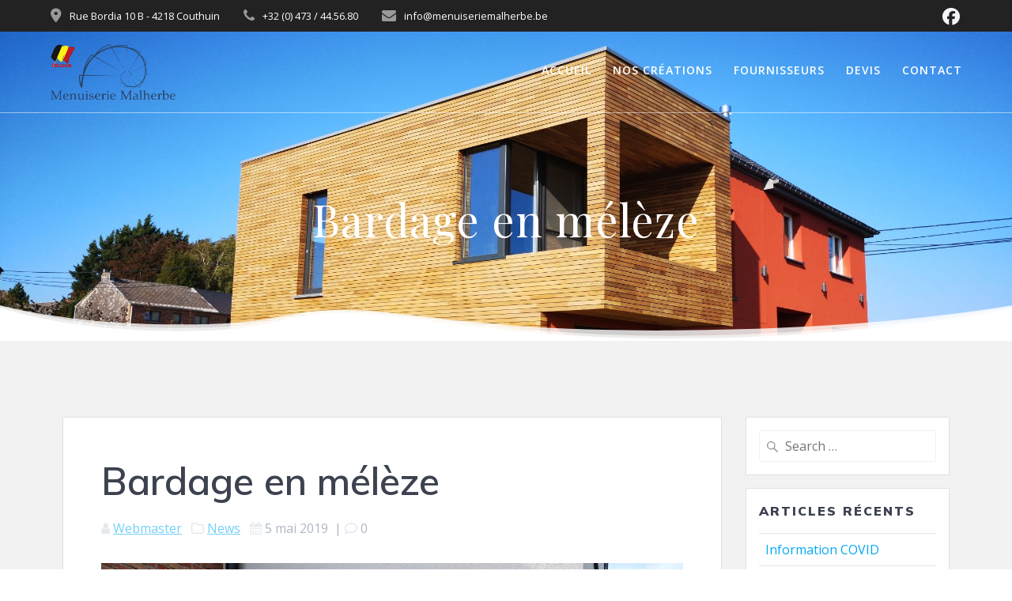

--- FILE ---
content_type: text/html; charset=utf-8
request_url: https://www.google.com/recaptcha/api2/anchor?ar=1&k=6LftPYQUAAAAACcLWtVHx1EsrQKDPeYdRymFSG03&co=aHR0cDovL3d3dy5tZW51aXNlcmllbWFsaGVyYmUuYmU6ODA.&hl=en&v=PoyoqOPhxBO7pBk68S4YbpHZ&size=invisible&anchor-ms=20000&execute-ms=30000&cb=b91jdeax4s
body_size: 48716
content:
<!DOCTYPE HTML><html dir="ltr" lang="en"><head><meta http-equiv="Content-Type" content="text/html; charset=UTF-8">
<meta http-equiv="X-UA-Compatible" content="IE=edge">
<title>reCAPTCHA</title>
<style type="text/css">
/* cyrillic-ext */
@font-face {
  font-family: 'Roboto';
  font-style: normal;
  font-weight: 400;
  font-stretch: 100%;
  src: url(//fonts.gstatic.com/s/roboto/v48/KFO7CnqEu92Fr1ME7kSn66aGLdTylUAMa3GUBHMdazTgWw.woff2) format('woff2');
  unicode-range: U+0460-052F, U+1C80-1C8A, U+20B4, U+2DE0-2DFF, U+A640-A69F, U+FE2E-FE2F;
}
/* cyrillic */
@font-face {
  font-family: 'Roboto';
  font-style: normal;
  font-weight: 400;
  font-stretch: 100%;
  src: url(//fonts.gstatic.com/s/roboto/v48/KFO7CnqEu92Fr1ME7kSn66aGLdTylUAMa3iUBHMdazTgWw.woff2) format('woff2');
  unicode-range: U+0301, U+0400-045F, U+0490-0491, U+04B0-04B1, U+2116;
}
/* greek-ext */
@font-face {
  font-family: 'Roboto';
  font-style: normal;
  font-weight: 400;
  font-stretch: 100%;
  src: url(//fonts.gstatic.com/s/roboto/v48/KFO7CnqEu92Fr1ME7kSn66aGLdTylUAMa3CUBHMdazTgWw.woff2) format('woff2');
  unicode-range: U+1F00-1FFF;
}
/* greek */
@font-face {
  font-family: 'Roboto';
  font-style: normal;
  font-weight: 400;
  font-stretch: 100%;
  src: url(//fonts.gstatic.com/s/roboto/v48/KFO7CnqEu92Fr1ME7kSn66aGLdTylUAMa3-UBHMdazTgWw.woff2) format('woff2');
  unicode-range: U+0370-0377, U+037A-037F, U+0384-038A, U+038C, U+038E-03A1, U+03A3-03FF;
}
/* math */
@font-face {
  font-family: 'Roboto';
  font-style: normal;
  font-weight: 400;
  font-stretch: 100%;
  src: url(//fonts.gstatic.com/s/roboto/v48/KFO7CnqEu92Fr1ME7kSn66aGLdTylUAMawCUBHMdazTgWw.woff2) format('woff2');
  unicode-range: U+0302-0303, U+0305, U+0307-0308, U+0310, U+0312, U+0315, U+031A, U+0326-0327, U+032C, U+032F-0330, U+0332-0333, U+0338, U+033A, U+0346, U+034D, U+0391-03A1, U+03A3-03A9, U+03B1-03C9, U+03D1, U+03D5-03D6, U+03F0-03F1, U+03F4-03F5, U+2016-2017, U+2034-2038, U+203C, U+2040, U+2043, U+2047, U+2050, U+2057, U+205F, U+2070-2071, U+2074-208E, U+2090-209C, U+20D0-20DC, U+20E1, U+20E5-20EF, U+2100-2112, U+2114-2115, U+2117-2121, U+2123-214F, U+2190, U+2192, U+2194-21AE, U+21B0-21E5, U+21F1-21F2, U+21F4-2211, U+2213-2214, U+2216-22FF, U+2308-230B, U+2310, U+2319, U+231C-2321, U+2336-237A, U+237C, U+2395, U+239B-23B7, U+23D0, U+23DC-23E1, U+2474-2475, U+25AF, U+25B3, U+25B7, U+25BD, U+25C1, U+25CA, U+25CC, U+25FB, U+266D-266F, U+27C0-27FF, U+2900-2AFF, U+2B0E-2B11, U+2B30-2B4C, U+2BFE, U+3030, U+FF5B, U+FF5D, U+1D400-1D7FF, U+1EE00-1EEFF;
}
/* symbols */
@font-face {
  font-family: 'Roboto';
  font-style: normal;
  font-weight: 400;
  font-stretch: 100%;
  src: url(//fonts.gstatic.com/s/roboto/v48/KFO7CnqEu92Fr1ME7kSn66aGLdTylUAMaxKUBHMdazTgWw.woff2) format('woff2');
  unicode-range: U+0001-000C, U+000E-001F, U+007F-009F, U+20DD-20E0, U+20E2-20E4, U+2150-218F, U+2190, U+2192, U+2194-2199, U+21AF, U+21E6-21F0, U+21F3, U+2218-2219, U+2299, U+22C4-22C6, U+2300-243F, U+2440-244A, U+2460-24FF, U+25A0-27BF, U+2800-28FF, U+2921-2922, U+2981, U+29BF, U+29EB, U+2B00-2BFF, U+4DC0-4DFF, U+FFF9-FFFB, U+10140-1018E, U+10190-1019C, U+101A0, U+101D0-101FD, U+102E0-102FB, U+10E60-10E7E, U+1D2C0-1D2D3, U+1D2E0-1D37F, U+1F000-1F0FF, U+1F100-1F1AD, U+1F1E6-1F1FF, U+1F30D-1F30F, U+1F315, U+1F31C, U+1F31E, U+1F320-1F32C, U+1F336, U+1F378, U+1F37D, U+1F382, U+1F393-1F39F, U+1F3A7-1F3A8, U+1F3AC-1F3AF, U+1F3C2, U+1F3C4-1F3C6, U+1F3CA-1F3CE, U+1F3D4-1F3E0, U+1F3ED, U+1F3F1-1F3F3, U+1F3F5-1F3F7, U+1F408, U+1F415, U+1F41F, U+1F426, U+1F43F, U+1F441-1F442, U+1F444, U+1F446-1F449, U+1F44C-1F44E, U+1F453, U+1F46A, U+1F47D, U+1F4A3, U+1F4B0, U+1F4B3, U+1F4B9, U+1F4BB, U+1F4BF, U+1F4C8-1F4CB, U+1F4D6, U+1F4DA, U+1F4DF, U+1F4E3-1F4E6, U+1F4EA-1F4ED, U+1F4F7, U+1F4F9-1F4FB, U+1F4FD-1F4FE, U+1F503, U+1F507-1F50B, U+1F50D, U+1F512-1F513, U+1F53E-1F54A, U+1F54F-1F5FA, U+1F610, U+1F650-1F67F, U+1F687, U+1F68D, U+1F691, U+1F694, U+1F698, U+1F6AD, U+1F6B2, U+1F6B9-1F6BA, U+1F6BC, U+1F6C6-1F6CF, U+1F6D3-1F6D7, U+1F6E0-1F6EA, U+1F6F0-1F6F3, U+1F6F7-1F6FC, U+1F700-1F7FF, U+1F800-1F80B, U+1F810-1F847, U+1F850-1F859, U+1F860-1F887, U+1F890-1F8AD, U+1F8B0-1F8BB, U+1F8C0-1F8C1, U+1F900-1F90B, U+1F93B, U+1F946, U+1F984, U+1F996, U+1F9E9, U+1FA00-1FA6F, U+1FA70-1FA7C, U+1FA80-1FA89, U+1FA8F-1FAC6, U+1FACE-1FADC, U+1FADF-1FAE9, U+1FAF0-1FAF8, U+1FB00-1FBFF;
}
/* vietnamese */
@font-face {
  font-family: 'Roboto';
  font-style: normal;
  font-weight: 400;
  font-stretch: 100%;
  src: url(//fonts.gstatic.com/s/roboto/v48/KFO7CnqEu92Fr1ME7kSn66aGLdTylUAMa3OUBHMdazTgWw.woff2) format('woff2');
  unicode-range: U+0102-0103, U+0110-0111, U+0128-0129, U+0168-0169, U+01A0-01A1, U+01AF-01B0, U+0300-0301, U+0303-0304, U+0308-0309, U+0323, U+0329, U+1EA0-1EF9, U+20AB;
}
/* latin-ext */
@font-face {
  font-family: 'Roboto';
  font-style: normal;
  font-weight: 400;
  font-stretch: 100%;
  src: url(//fonts.gstatic.com/s/roboto/v48/KFO7CnqEu92Fr1ME7kSn66aGLdTylUAMa3KUBHMdazTgWw.woff2) format('woff2');
  unicode-range: U+0100-02BA, U+02BD-02C5, U+02C7-02CC, U+02CE-02D7, U+02DD-02FF, U+0304, U+0308, U+0329, U+1D00-1DBF, U+1E00-1E9F, U+1EF2-1EFF, U+2020, U+20A0-20AB, U+20AD-20C0, U+2113, U+2C60-2C7F, U+A720-A7FF;
}
/* latin */
@font-face {
  font-family: 'Roboto';
  font-style: normal;
  font-weight: 400;
  font-stretch: 100%;
  src: url(//fonts.gstatic.com/s/roboto/v48/KFO7CnqEu92Fr1ME7kSn66aGLdTylUAMa3yUBHMdazQ.woff2) format('woff2');
  unicode-range: U+0000-00FF, U+0131, U+0152-0153, U+02BB-02BC, U+02C6, U+02DA, U+02DC, U+0304, U+0308, U+0329, U+2000-206F, U+20AC, U+2122, U+2191, U+2193, U+2212, U+2215, U+FEFF, U+FFFD;
}
/* cyrillic-ext */
@font-face {
  font-family: 'Roboto';
  font-style: normal;
  font-weight: 500;
  font-stretch: 100%;
  src: url(//fonts.gstatic.com/s/roboto/v48/KFO7CnqEu92Fr1ME7kSn66aGLdTylUAMa3GUBHMdazTgWw.woff2) format('woff2');
  unicode-range: U+0460-052F, U+1C80-1C8A, U+20B4, U+2DE0-2DFF, U+A640-A69F, U+FE2E-FE2F;
}
/* cyrillic */
@font-face {
  font-family: 'Roboto';
  font-style: normal;
  font-weight: 500;
  font-stretch: 100%;
  src: url(//fonts.gstatic.com/s/roboto/v48/KFO7CnqEu92Fr1ME7kSn66aGLdTylUAMa3iUBHMdazTgWw.woff2) format('woff2');
  unicode-range: U+0301, U+0400-045F, U+0490-0491, U+04B0-04B1, U+2116;
}
/* greek-ext */
@font-face {
  font-family: 'Roboto';
  font-style: normal;
  font-weight: 500;
  font-stretch: 100%;
  src: url(//fonts.gstatic.com/s/roboto/v48/KFO7CnqEu92Fr1ME7kSn66aGLdTylUAMa3CUBHMdazTgWw.woff2) format('woff2');
  unicode-range: U+1F00-1FFF;
}
/* greek */
@font-face {
  font-family: 'Roboto';
  font-style: normal;
  font-weight: 500;
  font-stretch: 100%;
  src: url(//fonts.gstatic.com/s/roboto/v48/KFO7CnqEu92Fr1ME7kSn66aGLdTylUAMa3-UBHMdazTgWw.woff2) format('woff2');
  unicode-range: U+0370-0377, U+037A-037F, U+0384-038A, U+038C, U+038E-03A1, U+03A3-03FF;
}
/* math */
@font-face {
  font-family: 'Roboto';
  font-style: normal;
  font-weight: 500;
  font-stretch: 100%;
  src: url(//fonts.gstatic.com/s/roboto/v48/KFO7CnqEu92Fr1ME7kSn66aGLdTylUAMawCUBHMdazTgWw.woff2) format('woff2');
  unicode-range: U+0302-0303, U+0305, U+0307-0308, U+0310, U+0312, U+0315, U+031A, U+0326-0327, U+032C, U+032F-0330, U+0332-0333, U+0338, U+033A, U+0346, U+034D, U+0391-03A1, U+03A3-03A9, U+03B1-03C9, U+03D1, U+03D5-03D6, U+03F0-03F1, U+03F4-03F5, U+2016-2017, U+2034-2038, U+203C, U+2040, U+2043, U+2047, U+2050, U+2057, U+205F, U+2070-2071, U+2074-208E, U+2090-209C, U+20D0-20DC, U+20E1, U+20E5-20EF, U+2100-2112, U+2114-2115, U+2117-2121, U+2123-214F, U+2190, U+2192, U+2194-21AE, U+21B0-21E5, U+21F1-21F2, U+21F4-2211, U+2213-2214, U+2216-22FF, U+2308-230B, U+2310, U+2319, U+231C-2321, U+2336-237A, U+237C, U+2395, U+239B-23B7, U+23D0, U+23DC-23E1, U+2474-2475, U+25AF, U+25B3, U+25B7, U+25BD, U+25C1, U+25CA, U+25CC, U+25FB, U+266D-266F, U+27C0-27FF, U+2900-2AFF, U+2B0E-2B11, U+2B30-2B4C, U+2BFE, U+3030, U+FF5B, U+FF5D, U+1D400-1D7FF, U+1EE00-1EEFF;
}
/* symbols */
@font-face {
  font-family: 'Roboto';
  font-style: normal;
  font-weight: 500;
  font-stretch: 100%;
  src: url(//fonts.gstatic.com/s/roboto/v48/KFO7CnqEu92Fr1ME7kSn66aGLdTylUAMaxKUBHMdazTgWw.woff2) format('woff2');
  unicode-range: U+0001-000C, U+000E-001F, U+007F-009F, U+20DD-20E0, U+20E2-20E4, U+2150-218F, U+2190, U+2192, U+2194-2199, U+21AF, U+21E6-21F0, U+21F3, U+2218-2219, U+2299, U+22C4-22C6, U+2300-243F, U+2440-244A, U+2460-24FF, U+25A0-27BF, U+2800-28FF, U+2921-2922, U+2981, U+29BF, U+29EB, U+2B00-2BFF, U+4DC0-4DFF, U+FFF9-FFFB, U+10140-1018E, U+10190-1019C, U+101A0, U+101D0-101FD, U+102E0-102FB, U+10E60-10E7E, U+1D2C0-1D2D3, U+1D2E0-1D37F, U+1F000-1F0FF, U+1F100-1F1AD, U+1F1E6-1F1FF, U+1F30D-1F30F, U+1F315, U+1F31C, U+1F31E, U+1F320-1F32C, U+1F336, U+1F378, U+1F37D, U+1F382, U+1F393-1F39F, U+1F3A7-1F3A8, U+1F3AC-1F3AF, U+1F3C2, U+1F3C4-1F3C6, U+1F3CA-1F3CE, U+1F3D4-1F3E0, U+1F3ED, U+1F3F1-1F3F3, U+1F3F5-1F3F7, U+1F408, U+1F415, U+1F41F, U+1F426, U+1F43F, U+1F441-1F442, U+1F444, U+1F446-1F449, U+1F44C-1F44E, U+1F453, U+1F46A, U+1F47D, U+1F4A3, U+1F4B0, U+1F4B3, U+1F4B9, U+1F4BB, U+1F4BF, U+1F4C8-1F4CB, U+1F4D6, U+1F4DA, U+1F4DF, U+1F4E3-1F4E6, U+1F4EA-1F4ED, U+1F4F7, U+1F4F9-1F4FB, U+1F4FD-1F4FE, U+1F503, U+1F507-1F50B, U+1F50D, U+1F512-1F513, U+1F53E-1F54A, U+1F54F-1F5FA, U+1F610, U+1F650-1F67F, U+1F687, U+1F68D, U+1F691, U+1F694, U+1F698, U+1F6AD, U+1F6B2, U+1F6B9-1F6BA, U+1F6BC, U+1F6C6-1F6CF, U+1F6D3-1F6D7, U+1F6E0-1F6EA, U+1F6F0-1F6F3, U+1F6F7-1F6FC, U+1F700-1F7FF, U+1F800-1F80B, U+1F810-1F847, U+1F850-1F859, U+1F860-1F887, U+1F890-1F8AD, U+1F8B0-1F8BB, U+1F8C0-1F8C1, U+1F900-1F90B, U+1F93B, U+1F946, U+1F984, U+1F996, U+1F9E9, U+1FA00-1FA6F, U+1FA70-1FA7C, U+1FA80-1FA89, U+1FA8F-1FAC6, U+1FACE-1FADC, U+1FADF-1FAE9, U+1FAF0-1FAF8, U+1FB00-1FBFF;
}
/* vietnamese */
@font-face {
  font-family: 'Roboto';
  font-style: normal;
  font-weight: 500;
  font-stretch: 100%;
  src: url(//fonts.gstatic.com/s/roboto/v48/KFO7CnqEu92Fr1ME7kSn66aGLdTylUAMa3OUBHMdazTgWw.woff2) format('woff2');
  unicode-range: U+0102-0103, U+0110-0111, U+0128-0129, U+0168-0169, U+01A0-01A1, U+01AF-01B0, U+0300-0301, U+0303-0304, U+0308-0309, U+0323, U+0329, U+1EA0-1EF9, U+20AB;
}
/* latin-ext */
@font-face {
  font-family: 'Roboto';
  font-style: normal;
  font-weight: 500;
  font-stretch: 100%;
  src: url(//fonts.gstatic.com/s/roboto/v48/KFO7CnqEu92Fr1ME7kSn66aGLdTylUAMa3KUBHMdazTgWw.woff2) format('woff2');
  unicode-range: U+0100-02BA, U+02BD-02C5, U+02C7-02CC, U+02CE-02D7, U+02DD-02FF, U+0304, U+0308, U+0329, U+1D00-1DBF, U+1E00-1E9F, U+1EF2-1EFF, U+2020, U+20A0-20AB, U+20AD-20C0, U+2113, U+2C60-2C7F, U+A720-A7FF;
}
/* latin */
@font-face {
  font-family: 'Roboto';
  font-style: normal;
  font-weight: 500;
  font-stretch: 100%;
  src: url(//fonts.gstatic.com/s/roboto/v48/KFO7CnqEu92Fr1ME7kSn66aGLdTylUAMa3yUBHMdazQ.woff2) format('woff2');
  unicode-range: U+0000-00FF, U+0131, U+0152-0153, U+02BB-02BC, U+02C6, U+02DA, U+02DC, U+0304, U+0308, U+0329, U+2000-206F, U+20AC, U+2122, U+2191, U+2193, U+2212, U+2215, U+FEFF, U+FFFD;
}
/* cyrillic-ext */
@font-face {
  font-family: 'Roboto';
  font-style: normal;
  font-weight: 900;
  font-stretch: 100%;
  src: url(//fonts.gstatic.com/s/roboto/v48/KFO7CnqEu92Fr1ME7kSn66aGLdTylUAMa3GUBHMdazTgWw.woff2) format('woff2');
  unicode-range: U+0460-052F, U+1C80-1C8A, U+20B4, U+2DE0-2DFF, U+A640-A69F, U+FE2E-FE2F;
}
/* cyrillic */
@font-face {
  font-family: 'Roboto';
  font-style: normal;
  font-weight: 900;
  font-stretch: 100%;
  src: url(//fonts.gstatic.com/s/roboto/v48/KFO7CnqEu92Fr1ME7kSn66aGLdTylUAMa3iUBHMdazTgWw.woff2) format('woff2');
  unicode-range: U+0301, U+0400-045F, U+0490-0491, U+04B0-04B1, U+2116;
}
/* greek-ext */
@font-face {
  font-family: 'Roboto';
  font-style: normal;
  font-weight: 900;
  font-stretch: 100%;
  src: url(//fonts.gstatic.com/s/roboto/v48/KFO7CnqEu92Fr1ME7kSn66aGLdTylUAMa3CUBHMdazTgWw.woff2) format('woff2');
  unicode-range: U+1F00-1FFF;
}
/* greek */
@font-face {
  font-family: 'Roboto';
  font-style: normal;
  font-weight: 900;
  font-stretch: 100%;
  src: url(//fonts.gstatic.com/s/roboto/v48/KFO7CnqEu92Fr1ME7kSn66aGLdTylUAMa3-UBHMdazTgWw.woff2) format('woff2');
  unicode-range: U+0370-0377, U+037A-037F, U+0384-038A, U+038C, U+038E-03A1, U+03A3-03FF;
}
/* math */
@font-face {
  font-family: 'Roboto';
  font-style: normal;
  font-weight: 900;
  font-stretch: 100%;
  src: url(//fonts.gstatic.com/s/roboto/v48/KFO7CnqEu92Fr1ME7kSn66aGLdTylUAMawCUBHMdazTgWw.woff2) format('woff2');
  unicode-range: U+0302-0303, U+0305, U+0307-0308, U+0310, U+0312, U+0315, U+031A, U+0326-0327, U+032C, U+032F-0330, U+0332-0333, U+0338, U+033A, U+0346, U+034D, U+0391-03A1, U+03A3-03A9, U+03B1-03C9, U+03D1, U+03D5-03D6, U+03F0-03F1, U+03F4-03F5, U+2016-2017, U+2034-2038, U+203C, U+2040, U+2043, U+2047, U+2050, U+2057, U+205F, U+2070-2071, U+2074-208E, U+2090-209C, U+20D0-20DC, U+20E1, U+20E5-20EF, U+2100-2112, U+2114-2115, U+2117-2121, U+2123-214F, U+2190, U+2192, U+2194-21AE, U+21B0-21E5, U+21F1-21F2, U+21F4-2211, U+2213-2214, U+2216-22FF, U+2308-230B, U+2310, U+2319, U+231C-2321, U+2336-237A, U+237C, U+2395, U+239B-23B7, U+23D0, U+23DC-23E1, U+2474-2475, U+25AF, U+25B3, U+25B7, U+25BD, U+25C1, U+25CA, U+25CC, U+25FB, U+266D-266F, U+27C0-27FF, U+2900-2AFF, U+2B0E-2B11, U+2B30-2B4C, U+2BFE, U+3030, U+FF5B, U+FF5D, U+1D400-1D7FF, U+1EE00-1EEFF;
}
/* symbols */
@font-face {
  font-family: 'Roboto';
  font-style: normal;
  font-weight: 900;
  font-stretch: 100%;
  src: url(//fonts.gstatic.com/s/roboto/v48/KFO7CnqEu92Fr1ME7kSn66aGLdTylUAMaxKUBHMdazTgWw.woff2) format('woff2');
  unicode-range: U+0001-000C, U+000E-001F, U+007F-009F, U+20DD-20E0, U+20E2-20E4, U+2150-218F, U+2190, U+2192, U+2194-2199, U+21AF, U+21E6-21F0, U+21F3, U+2218-2219, U+2299, U+22C4-22C6, U+2300-243F, U+2440-244A, U+2460-24FF, U+25A0-27BF, U+2800-28FF, U+2921-2922, U+2981, U+29BF, U+29EB, U+2B00-2BFF, U+4DC0-4DFF, U+FFF9-FFFB, U+10140-1018E, U+10190-1019C, U+101A0, U+101D0-101FD, U+102E0-102FB, U+10E60-10E7E, U+1D2C0-1D2D3, U+1D2E0-1D37F, U+1F000-1F0FF, U+1F100-1F1AD, U+1F1E6-1F1FF, U+1F30D-1F30F, U+1F315, U+1F31C, U+1F31E, U+1F320-1F32C, U+1F336, U+1F378, U+1F37D, U+1F382, U+1F393-1F39F, U+1F3A7-1F3A8, U+1F3AC-1F3AF, U+1F3C2, U+1F3C4-1F3C6, U+1F3CA-1F3CE, U+1F3D4-1F3E0, U+1F3ED, U+1F3F1-1F3F3, U+1F3F5-1F3F7, U+1F408, U+1F415, U+1F41F, U+1F426, U+1F43F, U+1F441-1F442, U+1F444, U+1F446-1F449, U+1F44C-1F44E, U+1F453, U+1F46A, U+1F47D, U+1F4A3, U+1F4B0, U+1F4B3, U+1F4B9, U+1F4BB, U+1F4BF, U+1F4C8-1F4CB, U+1F4D6, U+1F4DA, U+1F4DF, U+1F4E3-1F4E6, U+1F4EA-1F4ED, U+1F4F7, U+1F4F9-1F4FB, U+1F4FD-1F4FE, U+1F503, U+1F507-1F50B, U+1F50D, U+1F512-1F513, U+1F53E-1F54A, U+1F54F-1F5FA, U+1F610, U+1F650-1F67F, U+1F687, U+1F68D, U+1F691, U+1F694, U+1F698, U+1F6AD, U+1F6B2, U+1F6B9-1F6BA, U+1F6BC, U+1F6C6-1F6CF, U+1F6D3-1F6D7, U+1F6E0-1F6EA, U+1F6F0-1F6F3, U+1F6F7-1F6FC, U+1F700-1F7FF, U+1F800-1F80B, U+1F810-1F847, U+1F850-1F859, U+1F860-1F887, U+1F890-1F8AD, U+1F8B0-1F8BB, U+1F8C0-1F8C1, U+1F900-1F90B, U+1F93B, U+1F946, U+1F984, U+1F996, U+1F9E9, U+1FA00-1FA6F, U+1FA70-1FA7C, U+1FA80-1FA89, U+1FA8F-1FAC6, U+1FACE-1FADC, U+1FADF-1FAE9, U+1FAF0-1FAF8, U+1FB00-1FBFF;
}
/* vietnamese */
@font-face {
  font-family: 'Roboto';
  font-style: normal;
  font-weight: 900;
  font-stretch: 100%;
  src: url(//fonts.gstatic.com/s/roboto/v48/KFO7CnqEu92Fr1ME7kSn66aGLdTylUAMa3OUBHMdazTgWw.woff2) format('woff2');
  unicode-range: U+0102-0103, U+0110-0111, U+0128-0129, U+0168-0169, U+01A0-01A1, U+01AF-01B0, U+0300-0301, U+0303-0304, U+0308-0309, U+0323, U+0329, U+1EA0-1EF9, U+20AB;
}
/* latin-ext */
@font-face {
  font-family: 'Roboto';
  font-style: normal;
  font-weight: 900;
  font-stretch: 100%;
  src: url(//fonts.gstatic.com/s/roboto/v48/KFO7CnqEu92Fr1ME7kSn66aGLdTylUAMa3KUBHMdazTgWw.woff2) format('woff2');
  unicode-range: U+0100-02BA, U+02BD-02C5, U+02C7-02CC, U+02CE-02D7, U+02DD-02FF, U+0304, U+0308, U+0329, U+1D00-1DBF, U+1E00-1E9F, U+1EF2-1EFF, U+2020, U+20A0-20AB, U+20AD-20C0, U+2113, U+2C60-2C7F, U+A720-A7FF;
}
/* latin */
@font-face {
  font-family: 'Roboto';
  font-style: normal;
  font-weight: 900;
  font-stretch: 100%;
  src: url(//fonts.gstatic.com/s/roboto/v48/KFO7CnqEu92Fr1ME7kSn66aGLdTylUAMa3yUBHMdazQ.woff2) format('woff2');
  unicode-range: U+0000-00FF, U+0131, U+0152-0153, U+02BB-02BC, U+02C6, U+02DA, U+02DC, U+0304, U+0308, U+0329, U+2000-206F, U+20AC, U+2122, U+2191, U+2193, U+2212, U+2215, U+FEFF, U+FFFD;
}

</style>
<link rel="stylesheet" type="text/css" href="https://www.gstatic.com/recaptcha/releases/PoyoqOPhxBO7pBk68S4YbpHZ/styles__ltr.css">
<script nonce="T2YisUaekcrLwRzK5LLcQg" type="text/javascript">window['__recaptcha_api'] = 'https://www.google.com/recaptcha/api2/';</script>
<script type="text/javascript" src="https://www.gstatic.com/recaptcha/releases/PoyoqOPhxBO7pBk68S4YbpHZ/recaptcha__en.js" nonce="T2YisUaekcrLwRzK5LLcQg">
      
    </script></head>
<body><div id="rc-anchor-alert" class="rc-anchor-alert"></div>
<input type="hidden" id="recaptcha-token" value="[base64]">
<script type="text/javascript" nonce="T2YisUaekcrLwRzK5LLcQg">
      recaptcha.anchor.Main.init("[\x22ainput\x22,[\x22bgdata\x22,\x22\x22,\[base64]/[base64]/[base64]/[base64]/[base64]/[base64]/[base64]/[base64]/[base64]/[base64]\\u003d\x22,\[base64]\\u003d\\u003d\x22,\[base64]/Ct8KNP1g6wonCp8KCAsKgd8KqwovCmMOaw4pfc2swTsOIRRtNFUQjw53CsMKreHhTVnNEIcK9wpxtw4N8w5YQwrY/[base64]/RcKPw4AjwoRpwpjCvMKBMFFJIRZzwoPDhMKNw6wcwobCnEjCgBEbOFrCisKgdADDt8KbFlzDu8KlUUvDkQnDpMOWBRnClxnDpMKbwodufMOyPE9pw4FnwovCjcKXw5x2CzEmw6HDrsKnM8OVwprDpsOmw7t3wrgvLRR+GB/DjsKHX3jDj8OtwojCmGrCkhPCuMKiGMKrw5FWwo/CqWh7ADwWw7zCkxnDmMKkw7HCtnQCwpUbw6FKVMOWwpbDvMOlCcKjwp1Yw59iw5AAbVd0Ph3Cjl7DlWLDt8O1E8KvGSYsw4h3OMOIYRdVw5DDs8KESGDCqcKXF1J/VsKSWcOIKkHDpHMIw4hWCGzDhzwOCWTCm8K2DMOVw7/DnEsgw6cSw4Ecwp/[base64]/CnsKcw5Ecw4xkw4ZxwqHDg8OFSsO8NMORw4UIwo4IA8KvJ1Mrwo/CnhUlw5PClBocwrfDoH7CtH85w5jClcOVw5h/KCvDl8OmwoIxG8OxYcKow7YfNcO8OmMidVfDv8KzTcOQEcOPGSZ1c8K8FcK0THZWBDfCtcOkw79YbMOsbHImNEJ7w57CncOvBUfCgwLDuwPDtAnCmcO2wqoaI8Ozwq/[base64]/wr7Dh8O4ZQErw47DpMK2wrXDtldUw5BrRcK+wrEGCsOtwqRJwqZHW3ZxfF7DlCBCRkdkw61MwprDlMKMwo3DsyVBwo9/wq1XHUswwpPCjMOBbcOnacKGX8KWWEU0wq16w7DDsFfDoxfDrDc2B8KFwphbIsOrwpFZwr7DqE7DvjgvwrTDvcKjw7jCgMO2UcOKwpHDnMK1w6tQJcKzKzxKw7HDisOBwp/ClWUQKzg9GsK8J3nDk8OXQyDCj8KFw6/DusKnw7/CrcObbMOBw7PDpcOoQcK5Q8KCwqMRC1vCgzhLTMKEwrjDlcK8d8OyXMKrw78BU2bCryjCgTsGLVBCaD4rDHwswrRJw6UKw7zCgcK1DMOCw7TDkUYxFXsoAMKMayXCvsKlwrHDtcOlfybChcKrNmjDkMObGHDCo2FPwpjCoC4Ow6/[base64]/[base64]/DiS3CkmhSWk9rwqrDlHzCicOAFxXCtcKJWcK3a8KMYUHCi8KMwofDm8KDJQfCoF/[base64]/DrcK3wrvCo0HDoQ3CqXrDgsOYX8K5UMO1eMOZw4/DmsOVDCvCqBNPwpZ5wosXw4fDgMK8wp1Ew6PCtlcuLScFwpAgwpDDuQbCuFluwrvCo1t1ElvDqFlzwobCl2nDt8OFT11iNcK/w4HCi8Klw4QpG8Kow4jDiBHCkSXDjF4Yw7g3aUN5w7ZowqA2w5EsEMOvUg/Dg8ODdCDDj2HClAHDucK2YCc0w7XCuMOwUDbDtcKcTMKPwp4pbMOhw48calRZUS4Swq/CtMO6dsKow6jDlcO0YMOGw7BTMsOZDRDChmHDtWDDmMKewo/[base64]/bh7DqEZhwrjCvRTCqXjDlMO6aMOKCHrDuSDCtTHDqMOaw5XChcO3w53DmXgWw5HDpcOADcOaw5ZUXcK9ecK6w6IbX8KqwqRlJcKvw73CjjEVJQHCt8OVbikPw4BXw4fCgcOhPcKVwphGw63CicKDP3gcV8KgC8O/wrXDrnfCjsKxw4LCscOfOsO0woLDu8OzOjLCpsK2KcOAwo9HK1cHBMO/w5Z9dsOwwrTDpAvDr8KrGSjDrm/[base64]/U1XDmcOSAQEJbMOUQ0/Cs8KmEcOPRcObwoFJQyjDjMK1IMOPS8OhwrXDl8KHwpbDrU/Dg10ZJcO+Y3jDs8KDwq0LwoXCnsKfwqLDpRUAw4gGwoXCqF3Cm39UBnZJNsORwoLDvcOhBcKpTsKvS8O2QnlQUzhnHsKvwo9xTGLDhcKrwqDDqHsPwrTCp0tid8KpSw/CisODw4fDv8K/Xx1vOcK2X0PCsQMNw4rCvsKnC8OYwo/DqSvDoU/DuUvCg13DqMOsw5LCoMKDw40uwq7DuUDDiMK7Azl/w6YgwrbDvMOvwqjDncOcwpdEwpvDm8KJEmbCv0rCvlV5McOyasOaFT1JPQ7Cim4yw7l3woLCqExIwqEPw49pJjXCrcKcwonDgcKTVsOmAMKJUkfDvQ3Cq0HCscOSGj7Dg8KwKR0/wrjChmzCisKLwp3CmD7ClQQNwqBfDsOiT1UZwqouMyjCrMK6w6Inw7w6ZjPDnUl+wp8ywpTCt3LDusKpwoVLNxzCtDPDo8KaU8KCwqFuwr1HPsOtw6bCp23DpR/[base64]/Dg8KmMxXDgjJnw4ULZsK6fMOGRBrCnSo1JiwCwpDDilIiX0NqVMKTXsKywogGw4FJO8KzYyvCjknCt8KWX2/CgRZ7QcOYwpPDqXLCpsK6wqB4Bz/DjMOIw5nDgFJxw6jDrGfDncOow6HCvSfDg3TChsKFw59RN8ONEMOpw5FgQFbCkEMvTMOUwp8sw6PDo2DDlV/Dg8O9wp/DmWDCs8KrwobDj8KvSEBhIMKvwrbDrMOGZG7ChXfClMKxcyXCssO7esOrwrfDiFfDncO0w6LCnxV9w7wtw5DCosODwp/Cj0VbIzTDu37Di8OxJ8OOGCVcHCg6dcO2wqdmwr/CuVMkw6V4wr5FEXBbw7lzK17CpT/Chg5Fw6pdw5jChsO/WMKQDQoSwoXCssORODt6wqVQw6l1YhrDrsOYw5UkTsO6wofCkQtQK8O2wqnDulANwoZHI8O6di/ConPCh8OMw7ZRw5PCh8K5wrnCncK4blbDqMK0wrgLFMKDw4rCnVILwpwWFB8/[base64]/CgycoXQXCgVrDigVIwonDtsK0SDbDtjQeAsOuwqDDmEPDs8OjwoFPwotcJgAEOXx4w7jCqsKlwp5DFkLDsT/DkcKzw7TDswvCq8OvLwLCksKEBcOeE8Kxwq3CiA/Cs8K5w4vCrELDr8KBw5zCssOzw7dUw7kLRcOsbhXCjcOGwobCi0XDo8O0w6nDhw8kEsOZw4jDkg/ClF7Ci8KTDVLDrAHCo8OLBFHCm0I8dcOHwojCgSggcRHCj8KOw74ufHwewqDCjD3Dokx3DHFOw63CiR8xbkBaFlHCoXZlw67Dmm/CnjTDpsKewojDtnQ4wrdJbcOwwpHDjMK3wo7ChFoLw68Bw4rDhcKABGguwqLDi8OZwqXCsinCl8OVCS5bwqxVQyErw5zDnj89w658w4I/B8KgXVJkwrBUOMKHw4cVEsK5wofDisOUwpJJw5HCjsOLZMKRw5TDpMOXIsOMQsK1w78YwoPDpTBKFE3CvCoQFzTDjMKYw5bDsMOQwoPCksOtwpTCpl1Cw4PDmMKFw5XDiz9rD8O2ZRIqZGbDmjLCnR7DsMKgV8OjfC0QDcOiw5RpSsKAD8Okwq0MNcK4wobDt8KJw78/S1Ifcm4KwpPDggEqGMObWV/DscKdGWvDiDPDhMODw5gjwr3DrcOBwqsOVcKJw70awpTClDnCjcOfwotIb8Onc0HDnsKQdV5Sw7wTGl3DlMKjwqvDisOswp5fRMOiHXgJwqNQw6lsw7rDrj8nDcODwo/[base64]/Cp8OzHsOpGynDgsKYw60Hw5V8VMO8VMOfXMKkwqJNOQ5TcsOaW8O2wq3CkWpIFnnDucOFZUBuWcKcWsOYAFVqO8KFwoRsw5VMOGXCo0cwwoTDmxpeejBtw47DiMKiw44BTlTCucOxwpM6eDN7w51Qw5V/LcK+UwzCosKKwpzCtwd5KMOHwqw+w5MkdMKOOcOfwrp8TEEXBMOiwoHChi7CjCASwqF7w5bCrsOMw7hMRRjCoEpyw4s0wpbDssKiQ2sxwqjCglQUGQk8w7PDmcKOR8OPw4/DqcOUwr/CrMKowqgOw4ZfNx4kacO4woHCojg3w5DCt8KpRcKgwpnDjsKWworCscO9w7nDpsO2wr3Cg0bCj0/CqcKww5xyasOSw4UJIH3DggM+NgrCpcKbUcKVFcO/w73DlStHe8K/cFXDlsKufMOfwqdqw4dewpV/[base64]/Dm8OgwobCkMOuw4vCssO/F8OLw6kYBsKzPhk0YmvCj8Orw5IFwrwmwrxyUsOEw5PCjC1gw7l5fV9Iw6t/wqlzXcKebsOGwp7Ck8OLw6oOw7jCiMKtw67DqcOWTDfCohzDuRE2dzdmHHrChcOFcsKwZMKfSMOAMcOqI8OYMcO9wpTDsiwyRMKxcH8bw7jCszHCtMObwonDoBfDqx0Gw5IfwoHDp3Qqwp/Dp8Kcw6jDiTzDhmzDnGHCk0sUwqzChE42bsKldDLDjcOhNMKEw6vCkicXWsKpP0HCuEHChToQw7RDw6DCgg7DnlvDkVXCh3VlCMOIBMKELcOMRX7Ci8Odw6hYwpzDucODwp/[base64]/DuMKdw4XCkMOUw5jCn8OEwp0vw5hJwoZVaWNwwpsRw4crw7nDpHLCnWFPfDIuwprCiyhrw7vCvcOkw7zDoxAcEMKBw5Aow4fDu8O0a8O0ZRTDlRDCoGDDsBUnw4N7wpDDnxZme8OJWcKrLcKbw44RE3NLPT/DhsOpT0p+wpzCg1rCkjHCqcO8ecOnw5krwo5nwoo+w5/CjijChQZ0fhcxRSbCvhbDvjrDjDl1BsO5woZ0wqPDuAbCi8KbwpnCscKxbmjClMKfwrMKwoHCo8KCwoEDU8K/fsKtw73CmsOwwro6w7YYDMKwwq/CrsODGMOfw5MgCMKYwrNZWx7DjRbDr8OVTMOKd8O2wpDCjxsLcsOQUMOvwok+w5pxw4lwwoBpBMOlJWrCn15gw5sJHGIhGX/Cj8KAwroAbcKQw6zDhMKPw7l5UxNjGMOaw6B9w5kBAQc1QETDh8KjFHLDosK+w5oCEBPDjsK7wqbCsWzDiDTDuMKFRXDDkQIPL37DrMOiwo/CtsKhecOQFkBswrMLw6/Cl8OIwrPDvCMUJX59MRRKw415wq0xw49Ve8KLwolCwpkCwoPCvsO3QMKYKB1KbwfDksOfw6cWAMKNwoUyasKowr9rKcOXCcKPccOdXcKMw6DDv33DlMK9RjpDfcOOwp9Pw7rClBN/a8K2wqo2Jh3Cmno4PwMNHRzDisKww4DDkmTCoMK9w6wRw6Mgw6QuacO/wrc+w583w4DDiDpyfMKvw6k0woskwp7CgGQeFn7CvcOcVw0lwo/CnsOOw5/DiWnDr8K1aT0pPBY1w7gNwprDuD/CgHd/wph2CnnCh8K4NMOYU8KbwpbDkcK7wrjCqh3Domgpw7nDp8KnwrZAZMK2OHvCusO4S1bDoAlWw5J2wrAuGgXCkCplw4LCmsOvwqcDw7EiwobCrEZud8Kiwp4mwrZjwpIweg7CpkTDuAVnw6TCmsKGw6LCpjsuwrxwKC/CmgzCj8KofsOvw5nDtjzCpcOMwr0TwqYNwrJXFkzCjmMvbMO7wqMGDGHDl8Kiwq1ew7sgNMKDJMK+eSNKwqlow41Tw70Fw7d7w497woDCrcKUV8OGXsOBwrRPb8KPecKXwp9RwqvDhMOQw7LCq0LDocKnRxQELcK/[base64]/Dh8ODO8OpGsKZw5ZxPcK0wqFWw7TCo8KeCcOTworDpgppwq7DgQgXwoNbwo/CjhoDwpXDqsObw5xxGsKVScOQdjPCkw55SUJzGcO7U8Kzw6wjD3DDgR7CvWTDt8O5wpTDoQNCwqzDpW/[base64]/DjcOjw4IcwqPChgA0f8OSFcK8d3AAwpwDw6vDj8OgGcOgwq87w74eJMOgw51YHiQ9PsOZNsK2w67CtsOhIMObH3jDtGwiPRkCA3BdwqrDssOJL8ORYMOUw73DqTjCmVzCkRo6wohOw63DuUMQPQlubsKncUB/w7zCtHHCicKpw6l4wpvCqMKjw6/[base64]/wrjCrxQSwqNzLEnDjsKjw6vCssOVEjFOVXBVwpHCjMO/GgbDvQRKw5nCq3IdwqHDnMOXXWLCgTDCl2bCuAjCkcKPZsKmwqYmPcK/BcObw7UMYsKMwoZjWcKGw6J7BCbDs8K3ZsOdw5NKwpBvKcKmwpXDg8OPwoPCpMOUUQFvUgBHwrA4cVLCnU1nw4XDjEcKZUXDoMKmHxcCP2vDqsODw78Hw5nDnUnDgG/Dsj/CocKDTWk8aU4lL1EDaMK8w6toBwkvfMO6dcKSMcOcw4kbe2EhUwNOw4TCpMOkXw4wEgnClcOjw4Eyw7HCoFBsw6cYbhMhcsKfwqEPPsKMN35swpvDuMKZw7AmwoAHw5USAsO2w7jCgsOaJ8KvWWJKwpPCmMOLw5/DsmnDmALCn8KuF8OKO01UwpHDmsKDw5kwDU54wqjCuEzCqsO8XsKuwqdPTyTDlTjDqUdDwpxEPxJvw4dQw6DDv8KdR2TCqHrCmsOBYkbCmSDDu8OEwo54wpbDqsKwI2HCr2kENijDjcOJwr/[base64]/cGocw53Cvy41egMwwrTCgAHDp8K1w73DhVvCkMO3ChDCisKZFMK1wo/Ct1VjQMKTd8OfZMOjE8Omw7bCmGfCuMKKZ3gPwr0xW8OPEC8GBMK0HcO0w6vDusOlw43CtcOKMsKzcDpkw6DCsMKpw7dHwpvDpUnCscOrwoLDt27ClhXDjwgrw6TCqlB3w5rCtB3Dm25uwqPDkUHDucO7dnfCuMO/wo5Te8KoOWFpMcK0w6h/w7HDnsKww4rCpR8BScOWw73DqcKzwrhQwpQtZsK1SxrDqUbCj8KBwqvDnMOnw5VHwr/CvXrDuijDlcK4w6RGGWlOeQbCuHTCll7Ct8K3w4bCjsO/GMK6M8OmwocrXMKlwp5pwpZjwppnwqtEAMO8w5vClyTCmsKJZGIZIcOGwpvDuSwPwrBPTsKQAMOYIhDCn0dfDVbCtDFqwpIbZ8KQU8KMw7/DrirCsBDDgcKIUcOdwpXCvV/CiFPCk07CpC9LFMKZw6XCrDUCwplrw6TCgB1wGHEoNA0Yw4bDmxfDi8OxeDvClcOkFzpSwrwpwq1Two1cw63Ds1BNw7LDmxfCt8OvPWfCjyEXwq/ChTY8ZFnCrCElX8OLbgXCnXE2w7fDs8KqwoJAUljClVUoPsKhMMKvwoTDnlXCmnXDvcOdd8Ksw6bCoMOjw4dfGiTDtsK/GMKGw6tEdMO6w5Qywq/CqMKBPMK0w5AIw7IzRMOWbhLCgcObwqd2w7/ClcKcw4zDn8O0MwrDtsKJJUvCoHrCrETCrMKbw6wwSsOkU3pjJgsiE14yw7vCkXUGw6DDmmzDrMKtw55FwonCvjQsejfDtnwTL2HDvmk7w7gJKgnCm8O2w6jCs2lRwrd+w5jDscObw5zCpn/[base64]/CmAbDkGXCgjzCsQJQwrRxWsKDwrlqLRhYHyxcw4ZiwrAHwovCumJ7QcK4WsKPW8KBw4LDmENBDcO5wqrChcKyw4bCt8K3w4/DnTtGw4AnGC/[base64]/[base64]/Dv8OvwqfClcOhQzhIb8KiwqM9wqfCpAQ4YMKGw4fChcOfAWxDPMOxwppowq3CjMKAcxrCu1jDnMOkw693w5HDnsKNXMKxESHDsMKCMFTClMOXwp/CoMKDw7Buw4LCh8KYYMKpTcKdRXrDnMOMXsOjwo9YUllaw5rDjsOGemsaHsOEwr8ZwpvCuMO8G8O/w6szw5EAY1AVw5pUwqN4Ahp7w79owrvCpMKAwojCq8OiEUbDpwXDhMONw4kGwopVwpsIw58Zw74kwozDjMOlf8KubcOpbE48wovDnsK3w6LCqsKhwpQjw4TCg8OVZhcRacK/CcOEPUkvwqrDtsOsKMO1WgIOw4zCvVjDoG4HfMOzXjtuwo3Dn8Kpw4vDqX9Ywqkvwp3DtHXCpyDDtcONwpzCmABiQsO7wojCjQjDmTZlw7orwrPDsMK/Fyk9wp00w6jCrcKbw4dgLzPDvcO5JsO3M8KqPmUEYQk8IcKQw5s3CVzCi8KXT8Krd8K4wp/[base64]/CnBPCkxvDosO2wpsMcXrCjcOFwobCsVHDvMO8EsOZwpZLB8KZNzLDocKGwqrDmnrDsXxlwpFnGlY8SEU0wp0/wojCt3pbE8K/[base64]/DvcKMPcOIClzDkVweacOAwpDDr8Knw5AOVGNTwp0/eQTChTVhwqt+wq54wqbDqibDo8OJwq/[base64]/[base64]/ChsK7GMOtw4/DuGHDk3TDgl5Kb8ONwpXCixhAG0XCuMKra8Kuw5srwrZPw4HCs8OTI2JIUGFaEcOVBcOme8K1esOeWG5EIgw3wowrAsK1RcKnScO8w5HDs8O5w70mwovCgAwww6QIw5nCn8KmW8KQNG86wp3CpzglZlUGW1Ebw6tON8OLw5/DtGTDuAzChhwgCcKfeMKqwqPCgsOqaCrDq8OJb2fDgMKMR8OjCX0TE8KJw5PDqsOow6HDvWXDl8OcTsKRwqDDjcOqecKkH8O1w6BAMTBFw7TDngLCrsOZfxXDiFTCrD0rw6rDsW5qf8Krw4/Cq2/Cr01jw40Mw7DCgWHCu0HDuHrDi8ONEcO3w44Sa8OcKQvDicOyw5jCr0YqE8KTwqHCukvDjS4EHMOEanTCmMOKei7Cnm/DtcKiAcK5wqFzPH7CvWHCp2lOw5bDrgbDjsOGwpJTFyx1GRp4Al0WOsOMwogvfzHClMOQw7fDi8KQw6fDvFjCv8Kjw6fDgsKFw5ExYXXDoHoIw5fDmsOgDsOhw5nDiT/Cmzocw5wKw4VPbsOjwqvDjMOVYw5FFxfDgjBswpfDvcKbw7l6YUDDiEgpw5NzS8O4wrfCmmoHw4RxQsKQwpkKwp82dQRWwpY/BjUiExHCpMOlwoM3w7jCtnQ9HsKCTcOewroPJibCn3wkw5EsBcOFwpt7OV/DosOxwp4qTV85wp/DjEwrL14cwphKX8KgScO8GH99bMO/IT7DrEzCuTUIBQ1jecOnw5DCiBBCw4gkBkkRw6dfSUfDpiHCmcOVTkdQNcOGXMOQw54PwqjCusOzX1BXwp/[base64]/wo8eU3U7wrnDunolOMKgH8K/XsOww58ldhTCtXRQMWcAwqbCrsKWw5BAU8KLMDYbOgAVPMOrbCdvCMOUYMKrSFMYHMKuw5jCisKpw5vChcKHNg7DpsK8w4fCgSgnwqkEwqjDgEbDjHrDksK1w6nCjHtcRlZPw4hcKB/DiE/CsFF4D3JjMcK0UsKvw5TCt0kFbAjCn8KrwpvDgjTCpMKkw47Cr0tcw65hXsOQFisJaMOKWsO7w7jChS3CmUkrB0/[base64]/[base64]/CoyzCmH9LwrTCs8K4FnnCvVERO2PClcKJMsOwwpdHwrPDm8OzOCJ1IsOYZH1tTcK8XnzDun1+w6bCrXRWw4HDiSbDrj1Bwp8PwoDDk8ODwqfDjichc8Opf8KbdC1dfzjDvgrClsKHwoTDuj9BwovDicKKL8KqG8OtVcK/wpnCgWrDlsOnw41Nw6NnwovCnjrCunkYDsOpw6XCncKmwo4YZMOgw7/Cl8OLBxvDszXDmz3Dg39Wa23CnsOPw5JmPm/CnExxNU8HwqBpw63DtTZeRcOYw4gmUsK9YAQNw7wHa8KIw7oPwr9NHl1BUcOQwohCe2PDp8K9BMKPw4ojBsK/[base64]/DiE7CnCfDuSgyw4fDuWPDiBvDrWLCmcK9w4zCol8NdsOEworDjDBGwrXCmgXCjwvDjsKbScKuYHfCiMOtw6vDk2HDsD4Qwp5dwqDDlMK1C8KaQcOdKMKcwpRzwqxgw5wTw7Vtw6DDqgjDp8K/woTCtcKTw5bChsKtw5sXJ3bDv2E1wq0GbMKDw6pACsOQSgZ7wpU+wp1ywpTDo3rDjQrDmXvDgWFHeDpqaMK8OQPCjMOjwoF/LMO3CcONw4DCmkHCscOBW8OTw4cRwoYQNiUkw7NtwoUyB8O3SMO0dG14wpzDnsOFwoDCssOjCcO0wr/DtsODXMKrJGjDpyXDkk7CvkLDnMOIworDrMOpw6fCvSFsPQtvUMKgw7fCtilwwpYfIVjCpzDDtcORw7DCvQTDvwfCr8KmwqXCgcKKw6/Cl3g8UcOaFcKvBXLCizXDhHvClcOjYA/[base64]/UMK5FWHCnjnDpBDDmcK7JlgRwqUgw5Arw5XDljJnw4fDp8KtwoM5RcOlwrXDtkUzwoZwFWHCkjhcw6x2OUBcBhTCvCcaARlDw694wrZBw6/CnsKgw6zDvEXCnQRxw77DsEEXb0HCn8OWL0UTw5FLHxfCpMOkw5XDh0fDh8KRw7B3w7rDt8OtI8KHw7t2w47DtsOMYMKIAcKbw43Cih7CgMOpQMKow5JLw6EdY8ORw7wCwqcMw53DngDCqnPDgwBsQsKCV8KJFsKVwq8ETUhVPMOySHfCriBfWcKqwoVhXwQ/w6/Cs2bDtcKzHMKrwqnDoSjDlsOKwq7ChGRVw5jCkVPDi8O5w6hSacKTKMOIwrTCs3lfP8KEw6IbHcObw4BswqJiP3gswqDCk8Kvwq45S8OewobClzZcQsOsw6oMGsKywqJdAcO8wpjDkFrCnsORV8OMKFjCqWAyw6rDpm/DsGZow51RV0tGZz1Mw7pYfRItw7LDqzV+B8KBT8KZAyx7Ej7DusOowq1MwoTCoVkTwrrCtA5ND8KbZMKVRnfCkk/[base64]/endxJyHCmTvCgMKBwqU4w4NLGsKbwp9xVWN6w7U0wo/DhsKowpw1B3TDoMOtBMO/aMKKw5jCqsOPQ1vDmysFAMK7UcKawq7CpGMwNRclH8OgQsKjGcKkwoJmwrbCiMKoJX/CvMKNwrUSwrAFw5nCmx4Mw543XigBw7TCnUUwAWcKw77DnHUmR07CucOWbgXClcO0w5RLw41TUMKmdxt/PcO4WVcgw7dSwpZxw5PDscORw4cOOCVZw7FtNMOVwr3CrWJgUhFPw61JVF/CnsKvwqhMwoIAwonDmMKQw7c2wppZw4TDu8KBw6PCv0jDvsKlU3ZAKGZCwoN2wrtxeMOtw6bDi1gDIwHDmcKSwp1ywrIyd8K1w6Vrdn/CrQFbwq0wwpfCug3CnDwrw6HDqnXCgRHCjcOYw6YOHR0kw5VIMMKGXcK/w63DjmLDoxXCtRPDoMOqw7HDvcKufsOxJcOUw6Bywr06DzxrZcOBVcO7wrYIZX5JNVoPecKxKGtyDhXDs8Kow54TwowHVjXDiMO0UsOhJsKfwr7Dg8KXGgdow4rCkVRzwr18UMKfSMOqw5zCv3HCgsK1RMKawrZsdS3DhcKcw6hBw4c1w6DCvMOpEMKxajcMRMK/wrfDp8Olw7c6KcOcwqHCkcOwZH9HcMKrw5cVwqM4QcOOw7w5w6I7dMOLw4UOwq1gEsOEwqI5w4LDsy/CrH3CucKsw4kvwrTDjCDDi1RwasKFw7Bqw5zCl8K0w5bCm3DDjMKBw7pWRAvCrcO3w5HCqWjDusO1woXDhBnCjMKXesOZeG1oQ17DnyvCnMKWaMKnFMKWf2lBTz0mw6Y6w6TCp8KgbcOwK8Kuw5d+Uwx4wpEMPzvClQxdUwfCsSvCtsKPwqPDh8ODwoFNd0DDvsKkw4/Djzo5wr8jVcKgw5jDnhrDjANuJMOkw5QKEHwSLcOYLsKrAB/DvivCoAAnw7jCmCN1w63DpF1Vw73DsUkBSTxqLkbCkcOHKR1VWMKyUjJcwpVmJwM3ZmwiCFEOwrTChcKrwq/Cti/[base64]/DhMK8w6nDp04zQsKzYMOjT19LU8O8wqcjw4MeQmrDucODSD9nMcK7wr/Dgjliw7VJAXEgZUnCsmbDkcO7w4jDtcK2GQnDlMKJw7HDhMKxAjpKNl7Dq8OLamrCnQQIw6VWw61FH3TDksOFw4x+QHRrJMKow5sWNMOowplHK2MmBSzChgQhU8OTw7Y8wqbClyTClcKCwr46EcKqOVBPAWh9wqvDgsOZdMKKw6/Du2RMFErDnHIYwowzw6rCoWodSEl1w5zCiDUxXUQXN8KiE8OJw58Yw6TDuAbCo1Vpw5rCmj5tw4TDmwc4a8KPw6MCw47DhcOFw43CrcKJaMO3w4rDkCUsw69WwpRAXsKbKMKwwo8vaMOjwoA+wpg1SMOMw64KMh3DtcOKwr8Kw58EQsKcPcO8wrHCjsOEZSJ5fg/CrRjDowrDrcKlcMOSwp7Cq8KDQAwAPSDCkAFXEjtwbcK/[base64]/Cs8O2wopTWMO2MgvCssKMK8OuScOXwrHCrQDDscOgZcK2AwIFw6zDsMK+w7ofGcKcw7PDohTDmsKqDcKdw5Zcw7/Cq8KYwozCgCxYw6giw4rDkcOIEcKEw4XCmcKKYMOYCgx1wqJpwopfw7vDvGXCtMK4Ay4Sw7TDpcKbVAY3w5XCksO5w7wdwpPCksOmw73CgHxadAvCsSc9w6rDncOkQm3CvcO2a8OuBMOowrvCngotwo/DgkRzEBjDmsOudj0ONBQAwrl9w5ApAcKYe8OlKB8CRhLCqcKuJR9pwqVSw5suHMKSYxkaw4rDtWZzwrjCo1IAw6zDt8KzU1BEXWxBFSE0w5/DrMOkwpwbwqnCkxfCnMK5HMKZdVjDu8OdJ8ONwr7CpkDCn8OIaMOrRGnCqmPDs8OiKzzCgj7DvcKTd8KwKFVxRHNhHVrDl8Kmw5QowqNcPwxkw6bCocKPw4nDssKTw6vCgjZ/PMOOO1nDuwhHw7LCrsOCQsOwwrLDpw/DrMKuwqt5Q8KbwoLDh8OcSn04asKMw6TCnHk/YlpJwozDjMKNw4sgfi/[base64]/[base64]/DlsOZWsO8w6pofQwSai/Dh8OvRyrDmGMZORNweVTCiUHDkcK0AMOTHMKWc1fDsCrDih/DlVAFwoh3WMOEYMO5wrXCtmNEUibCocKpHhN3w5B1wox3w70ZUAx2w68XPW/DoRnDtkgIwoPCtcKNw4Fiw6/DpMKnb04XDMKsKcKgw7x3ZcOpwod6MWJnw5/DgSBnTsOARMOgZcOowoEVI8O0w5HCvgUtGh0uBsO1HcKfw4kPNRfDsVIlGcOwwrPDlUbDvRFXwr7DvzrCucKIw67DpjA9XUBOMsOywrAXH8KkwrbDtcK6wrXDuzEBw5heXF1AG8Oiw7PCnyAuYcKcw6XCj1JIRXzCnR4qXsO1LcO2SwXCn8OkMMK4wqgkwrLDqx/DswpwGg1uK1nDj8KtC1PDp8KrGcKwKn5dKsKVw6t1TMKqw4F+w5HCphvCicOOYUDCtDzDsQXDtMO3w68oUcOWwp3CrMO/[base64]/CnxDDs8Orw45mwrs4wqRKYcKkdQfDi8O3wqDCv8Odw7NBw6w6GUDCon0cGcOCw4fDrz/DscOaecKhccOLw4slw5PDhwTCj15iacO1R8OVNhRCJsOpb8OjwrEXL8KPR33DlsKGw4bDm8KNYV3DuhIGS8K6dmnDqsKSw5ogw5diIm4MR8K+eMKmw6nCvMKTw7LCksO5w7PCnnbDrsO4w5xFBXjCvEPCvMK0YsOHwr/DqnBbwrDDqSUKwrHDvAjDrxMDAcOtwpMGw61Xw4TCscOIw5XCongicTnCs8K6ZVoTZcKFw69nKFTCicKFwpTDsAdHw4E3YmE/wrQfw7DCjcKKwqgMwqDDncO1wr5FwpYmwqhjHU/Crj5zOQVbw7p8QnlBX8Oow6bDvFNSYnQRwpTDqsK5MSl9FnotwpTDm8Oew6DCqcO+w7M7w5rDlMKawpNodsObw6/DnsK/wrvClW1+w4jCnMK2b8OgJsKnw5rDvcO9Q8OpdDkISAnDjR0uw7d6wr/DjUvDhQPCtsOLw7rDpAbDh8OpaAPDnAREwqwBNcOpKkPDvUfCqnFBOMOoEAjCkxB3w67CqgYRw6/CujfDpHNKwqdGehYGw4IBwoAlGybDpn06SMKZw7lWwrnDucKXKsOET8K3w5zDrMOcVExCw4bDicO3w5R1w47DsGTCv8Onwop0wqxpwozDpMOdw4hlfAfCiHsVwp00wq3DhMOgwqNJPntXw5dnwrbDtFXCh8K5w419w79VwpYAS8OXwrXCt2Rywq4VAUkIw63Dtk/Ctyhzw7A8w5fCpWDCoADDgcOrw7BHCsOLw6nCrU0uNMOEw6VSw7lqScKQR8KqwqZKcSYEwp84wocnOyp7w40qw4ZSwpAHw6wQLjcuXmtmwokDID9qIcObalvDnVZ1HkJPw51/esOsCkbCo3PDtkcrRzLDscODw7NadCvCpE7DhTLDisK8FsK+CMOuwpIlJsKVeMOQw7cLwoDCkTt+wqUdBcOrwp3Dn8KDdMO1ZsOhaxHCp8K3aMOpw4dDw6xROXgYdsKxwq/[base64]/w5Z6wpHCoEANw7VAw603OWg7woTCqG5uEMKiw7RQwpVIw55fWsKEw4/CgcKEwoNvR8O3dG7DjynDt8O8wpnDo1HDomvDqsKRw7bCkTTDvnDDhl3CtMKdwqvCm8OYUcK0w7ghJcORbsKhR8K6K8KKw5s3w6UewpPClMK0wp9BJMKuw6XDjgpvZsKAw5RlwpUiw55lw64yY8KME8KrPsOyLhoraBtlRSHDqh/DpMKEBsOYwoxSbTEGIsOYw6jDiDXDmUFQCsK+w5DCq8OTw4DDkMKCIsOlw4/DhzbCosOqworDpm8DBsOowpU9wqZkw75Xwqs0w6lzwrlEX0RoGsKIQcOCw6FVV8KswoDDtsKGw4nDm8K4EcKeGwbDg8KQY3RtDcKmITLDqcO2P8OMOCEjVcOEGCYDwr7CtGR7SMKvwqMcw5LCo8OSwoPCqcK/wpjChUTCmAbCn8KROHUpXSt4worCp2XDvXrCgz7ChcKgw54VwqQkwpRbXCh2Vh/[base64]/w5xudmxYw63CvyR5wpoye3LCnsOhw4HDg111wrw+wpTChGrCrhhsw77CmAHDh8ODwqEBdsKpw77DnGDCqTzDksKewpJ3DEE7wo4zwpM3KMOVIcKPw6fCmiLDlzjDgcKdT3lmU8Ozw7fCgcO4wq/CuMKNGmoyfizDszTDlMOsS1E3XcKgJMOlw5TCmcKNO8KOw6dUeMK0wroYE8Ojw4nClA9aw7/CrcKHb8O8wqIqwqxLworCucOxR8OLwq8ew7/[base64]/WE45wq/DkBnDkyo7eRTCoMO+Z8KIwqUOw4V0YMKJw6PDrCjDsT1Aw5EhVsODccKyw6LCqw9mwo1LJBPDtcKLwqnDkBzDrcK0woN5w4E6LX3CsnwJV1XCvnPCmsKgWMOIJcKmw4HCr8OswokrF8OCwocPQxXDvMO5IQ3Cs2JiF13ClcO7w6fCssKOwqI4w4HCmMK/[base64]/[base64]/[base64]/DuWcYPXMEB8OkcFBoU0bCjsKaSDFQS1dVw73CgsO/wovCgMOJfVs0JsKLwrQOwpwYwpfCisKCES7DlycuZcOJVg/CjcKlKkXCvcKIKsOuw7sNwoTChTbDsn3DhBTChGfDgGLDhsKBIUIDw4Nuw547AsKANsKXOCALFxnChXvDpQbDj1DDjEbDl8K1wrFowqXDsMOsNA/Dv2vClcODEzLCuxnDvcK/w5RAHcK1PBIKw7/ChHnDkRXDrcKyasOkwqjDoiclQXrCgRDDhGDDkxoOfTvCqsOowoMxw5XDosK1TQLCvj1ubmrDkcKUw4bDqE3Dn8O6HhXDhcOhAnxvw5Fnw7zDhMK/Y2rCvcOvCTEBesKqIlPCgBrDrcOxMGLCsTgCAcKOwqvCsMK6ccO8w5LCtB59w6RFwp9SPinCosO2K8KOwpFdOUZiETJUJ8OSQitdSx3DlBFsMR1SwpvCtSfCrMKfw5HDnMOWwowEIjXCrcKtw58VQmPDlMOcVyZ1wohZR2paMsOBw5jDr8K6w6ZPw7ArSQnCsGV/FMKqw7xcZMKMw7sowoF3csK2woQuVy9rw7t8RsK7w4p4wrPCnsKGZnLCq8KNYgcCw7ogw4EdVwvCkMOyKRnDmQgTMggqUDQ6wrQxfGvDvj/DncKPK3VwMMKRYcKpwqsiAwPDr3HCr0wiw6wsRnLDtMO9wqHDjTDDuMOFecOhw40iIjVIagzDlTx8wqrDgMOUQRfCosKjFCh0O8OCw53DgsK5w63CqAzCs8OcA0DCm8Kuw6w8wqbCjR/CksKdNcOvwpUQHUMgw5fCo0dAQjXDrjhmSgIxwr1aw5HCm8KAwrZOI2A7K3N5wovDm13Ds0ZvPcK5NgbDv8KrcADDrAXDoMK0QgdnWsKHw4HDpxo/w7DCvcOud8OKw6LCusOiw71Nw6PDrsK0HmzCv0pvwrjDpcOew6glfwPDqsO7eMKYw7sUHcOLw5XClMOEw5nDt8OuGcOYwoHCmsKBdFwCRBFoOW8PwrUeRwJgA3E1CMK1M8OHZknDicOGFgsww6DDrhzCsMKzRsKdDMOkw7zCrGUzfQ9Lw5NMNcKBw5MhGMOcw5/[base64]/DsQDCosO1E8O7WW52wovDrMKCQgQEwq0wccKTw5nCgAjDpcKiXiLCssK6w6fDhMOsw5kPwrrCh8O3UG9Nw6/Cm3PCqh7CrHxVWjQBbDo1wqXClMOswqYRwrfCnMK3clHCssK6bi7CmEnDqyHDpA1yw6EVw5DCtkRhw5/DsC0TIQnCuzQmGEPDlEYxw5DCtMOICcOzwqnCtcK9K8OoD8KKw4JVw7d9w6zCqmbCtwczwoLCkk1nwpDCtg7DrcO1JcOhRi9pPcOCCjoawqfCncOSwqdzSMKtRE7CoyDDnBnDjsKfUSZCdsK5w6vCoRzDusOVw7TDmX9he03CqMO/w5TCu8O/w4vCpjxKwq/Du8OowrFjw5Ezw6YpJk4Pwp7DjsKSHALCkMOUYx7Dlm7DncOrBW5swqIHwpVjw4Jqw4jDqFsIw4YnFsO/w7QHwrrDlgRTesOXwrnDrcOgDMOHTSduXWMATQ7ClMOEQMOwDsO3w702SMOfKcOya8KkO8KWwpbCmSDDgxdcSQDCtcK6fSvDiMOFw5HCmcOXcgXDg8OrUBZeVHPDm2wDwoLCosKud8O4X8OHw6/DiwvChWJ1wrzDvMKqCCnDoh0GQxvCtWZdERprcHTCv0ZewocMwqVfc09wwpRvFsKcRcKSIcO2wpDCtMO/wqnDunDDhjNKw7t3w5wzMz3DgXPCjXUDKMKyw40mUFjCksOzfcOvMMKpfcOtD8Ohw7/[base64]/[base64]/DqcOVccOiwoTClw0gw61nTcO9RgvCvhhNwqERK0cuw7fClV50cMO6csOzV8KqEsKtSFzCt07DrMO8G8KHJDrDskHDg8KpPcOHw5VsDsKMAsKbw7XCgMOewqlMfcOkwovCviXCvsO/w7rDtcKsBRc8CQfCiH/DjzUlNcKmIFzDtMKLw7k+NCc/w4TCrsKIeWnCsUZYwrbCjw5+L8K0WMOHw4l6w5ZWTBE5wonCoyDCtMKwLlEnJzERO2fCgcOdcD3DsDnCi35hd8Kvw7TDmMKuQhE5wrY/wofDtgYFWx3CthsGw5xLwpFiKxJ7HcKtwrLCgcOIw4Blw5TCscORDSvDo8K+wo0dwqfDjE3CvcOARR7DmcK6wqBgw4YzwofCgcKRwoEYw5zCgULDvsOJwoJvLEXCjcKVfHfDhV0xNXLCtsOvMMKKRcO7woklBMKbw7xbRHNiIiHCrhwGERFGw5MAVHc/cTsPOiAjw70Qw44Vwo4ewojCuDk6w6Mgwqlde8OMw5MpI8KYPcOsw5B2w7F3QElrwoQ2FsKGw6pdw7vDhFtmw75MZMKdYSttw4PCtMOWecKfwrosaj9YJ8KhawzDmxthw6nDsMK4NCvChV7CosKIMMKKecO6c8Ogwq7DnmMbwq9DwqXDoEzDgcO5EcOlw4/ChsOpw5kZw4Rxw7g8LBXCm8K0f8KuG8OQGFzDgkTCosK3w6fDqFA/woxcwpHDgcOEwqZkwoHCt8KHCsK3RMO8D8KnHirDvU55wojDllRBTXbCmsOpVmdaPsOccsKNw6xvHyvDk8K2e8OCcijCkUDCiMKQw6zCjFxjwrUMwoBQw4fDiCzCrsKTMw4/woo0wqjDiMOcworCr8O7wrxSwrfDjMOHw6vDr8KswrnDiE/Cii9OLmsmwo3DsMKYwq4+dwcKQBrDkQM/O8Ktw58/w5vDh8Kew7bDp8Omw7gkw4gaUMOwwo8cw4FkIMOkwqLCi3nCl8OHw5DDqcOATMKMc8OSw4hcIcOJAcOWUGTCv8KKw6rDpBTCv8KRwooRwrDCrcKKwoDCunRow7HDrsO6GMO+aMO0IsOUP8Oew7Jbwr/CocOaw6fCgcOzw5nDj8OJWMKjw4YJw5h1FMKxwroowqTDpiUDXXY5w6Z7woZBFSFZXMOYw5zCp8Ktw7TCiiLDpRFmcMOWYsO5QcO0w7XCpsOSbhnDsH0JZizDg8K2bMOSH2pYbsOxFgvDncOWB8KuwqDClcOtM8KNw6/Dp2DDhwXChl/DosOxw4jDjsO6H0gTD1t6HlbCtMONw7jDqsKkwqjDrMOzbsK1FDtOHHFwwrQFYsOjDkfDtMK5wqV3w4/[base64]/CrsKkcsKBQXQQwr7CoMKKX8OQJxbDvcO8woM3A8KawqVNwoQsDAp9FcK9F17Dp1/CmsO1DsKsDQvCnMKvw7Fzwq9uwqLDu8Ojw6DDoXQgwpAcw60yL8KIOMOAHmkOKMOzw4fCnwQsbiPDkcO0aAd8PMKpSh45woZTV1vDlcK/L8KiXX3DrG/CgFsdNMOlwqQHSi40NUHDp8OgHnDCocO7wrZEBcKYwozDqsOKF8OKYsKhwrvCucKVwonCmRduw73DjsKIRcKYB8KmYMKKFGDCllvDncONEcO8BzkbwqJEwrPCpxTDsW0LHcKTF3/CpE0MwqoUI3nDqSvCjXLCjkfDlMKdw6jDicOLwqLCpS7DvVbDjMORwoNHPMKQw783w7bCk28PwoNyKzrDvx7DpMKowqUnLmzCt2/DucOKT0bDkFUbaX8HwohCI8Kaw7zChsOERcKAWxBZYBoVw4JJwrzCmcOZI0REWcKtw6k9w7VEES8GWEDDk8KZFz0rTlvDi8O1w57Cg3bCtcOxZQV4BwHDkcKlKgPDocOPw4DDlB3DsC8qdcKnw4Zow4DDpiI/wo7DhFZvCsOVw5d5w7p6w6x7NcKSbMKYHMO0ZsK7w7gywr0pwpIvXsOhYMK4CsOLw5jCnsKvwoHDtjNnw6HDiGsdLcOXa8K5S8KMUMOrKRxCWsOSw5XDosOgwpDCusKKYnVOacKPWF5Kwr/Do8OwwqLCjMK9AcOnFh52eQJ0Q30GCsOLSsKpw5rChcOXwr1Vw4/CmMO7woZ9b8O/fMKWasO4w74fw6zCvMOPwq3DqMOHwp8NPE3CvU/CnMOeUmHCiMK6w5XDrwDCtQ\\u003d\\u003d\x22],null,[\x22conf\x22,null,\x226LftPYQUAAAAACcLWtVHx1EsrQKDPeYdRymFSG03\x22,0,null,null,null,1,[21,125,63,73,95,87,41,43,42,83,102,105,109,121],[1017145,391],0,null,null,null,null,0,null,0,null,700,1,null,0,\x22CvYBEg8I8ajhFRgAOgZUOU5CNWISDwjmjuIVGAA6BlFCb29IYxIPCPeI5jcYADoGb2lsZURkEg8I8M3jFRgBOgZmSVZJaGISDwjiyqA3GAE6BmdMTkNIYxIPCN6/tzcYADoGZWF6dTZkEg8I2NKBMhgAOgZBcTc3dmYSDgi45ZQyGAE6BVFCT0QwEg8I0tuVNxgAOgZmZmFXQWUSDwiV2JQyGAA6BlBxNjBuZBIPCMXziDcYADoGYVhvaWFjEg8IjcqGMhgBOgZPd040dGYSDgiK/Yg3GAA6BU1mSUk0GhkIAxIVHRTwl+M3Dv++pQYZxJ0JGZzijAIZ\x22,0,1,null,null,1,null,0,0,null,null,null,0],\x22http://www.menuiseriemalherbe.be:80\x22,null,[3,1,1],null,null,null,1,3600,[\x22https://www.google.com/intl/en/policies/privacy/\x22,\x22https://www.google.com/intl/en/policies/terms/\x22],\x22ohIgyWxEfZFaTniVHX/bupj96VQEm1sXYG4NiO/F2qg\\u003d\x22,1,0,null,1,1768376802736,0,0,[230,69],null,[227],\x22RC-rI11c7fIO-aFbg\x22,null,null,null,null,null,\x220dAFcWeA4Kq75xqdWhjWUtkESF-R8kvZeBx8NvsZu9PaVgxKt8X4ZQHaRe8qmeEmAGLT0iqyQkuGAZEjCSt5AzVPVH8TdH0RUP8g\x22,1768459602861]");
    </script></body></html>